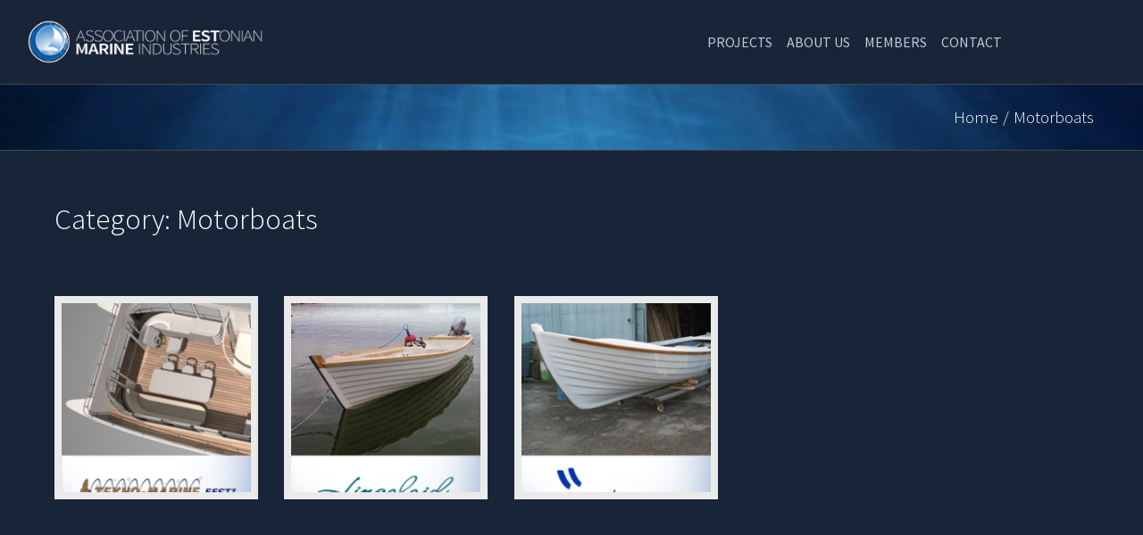

--- FILE ---
content_type: text/css
request_url: https://marineindustry.ee/en/wp-content/plugins/uxbarn-portfolio/css/plugin-responsive.css
body_size: 816
content:

/* #Media Queries
================================================== */
/* Smaller than the max width (1024) */
@media only screen and (max-width: 1196px) {

	.uxb-port-element-filters {
		margin-bottom: 40px !important;
	}
	
	/* Portfolio 4 Columns: inside various containing columns */
	.vc_span2.wpb_column .uxb-port-root-element-wrapper.col4 .uxb-port-element-item,
	.large-2.columns .uxb-port-root-element-wrapper.col4 .uxb-port-element-item { /**/
		font-size: 2px;
		width: 21.7%;
	}
	
	.vc_span3.wpb_column .uxb-port-root-element-wrapper.col4 .uxb-port-element-item,
	.large-3.columns .uxb-port-root-element-wrapper.col4 .uxb-port-element-item { /**/
		font-size: 3px;
		width: 21.7%;
	}
	
	.vc_span4.wpb_column .uxb-port-root-element-wrapper.col4 .uxb-port-element-item,
	.large-4.columns .uxb-port-root-element-wrapper.col4 .uxb-port-element-item { /**/
		font-size: 5px;
		width: 21.5%;
	}
	
	.vc_span5.wpb_column .uxb-port-root-element-wrapper.col4 .uxb-port-element-item,
	.large-5.columns .uxb-port-root-element-wrapper.col4 .uxb-port-element-item { /**/
		font-size: 6px;
		width: 22%;
	}
	
	.vc_span6.wpb_column .uxb-port-root-element-wrapper.col4 .uxb-port-element-item,
	.large-6.columns .uxb-port-root-element-wrapper.col4 .uxb-port-element-item { /**/
		font-size: 8px;
		width: 21.8%;
	}
	
	.vc_span7.wpb_column .uxb-port-root-element-wrapper.col4 .uxb-port-element-item,
	.large-7.columns .uxb-port-root-element-wrapper.col4 .uxb-port-element-item { /**/
		font-size: 10px;
		width: 22%;
	}
	
	.vc_span8.wpb_column .uxb-port-root-element-wrapper.col4 .uxb-port-element-item,
	.large-8.columns .uxb-port-root-element-wrapper.col4 .uxb-port-element-item { /**/
		font-size: 10px;
		width: 22%;
	}
	
	.vc_span9.wpb_column .uxb-port-root-element-wrapper.col4 .uxb-port-element-item,
	.large-9.columns .uxb-port-root-element-wrapper.col4 .uxb-port-element-item { /**/
		font-size: 11px;
		width: 22%;
	}
	
	.vc_span10.wpb_column .uxb-port-root-element-wrapper.col4 .uxb-port-element-item,
	.large-10.columns .uxb-port-root-element-wrapper.col4 .uxb-port-element-item { /**/
		font-size: 12px;
		width: 22%;
	}
	
	
	/* Portfolio 3 Columns: inside various containing columns */
	.vc_span2.wpb_column .uxb-port-root-element-wrapper.col3 .uxb-port-element-item,
	.large-2.columns .uxb-port-root-element-wrapper.col3 .uxb-port-element-item { /**/
		font-size: 4px;
		width: 30%;
	}
	
}


/* Smaller than standard 960 (devices and browsers)  (768) */
@media only screen and (max-width: 959px) {
	
	.uxb-port-element-filters {
		margin-bottom: 30px !important;
	}
	
	/* Portfolio 4 Columns: inside various containing columns */
	.vc_span2.wpb_column .uxb-port-root-element-wrapper.col4 .uxb-port-element-item,
	.large-2.columns .uxb-port-root-element-wrapper.col4 .uxb-port-element-item { /**/
		font-size: 2px;
	}
	
	.vc_span3.wpb_column .uxb-port-root-element-wrapper.col4 .uxb-port-element-item,
	.large-3.columns .uxb-port-root-element-wrapper.col4 .uxb-port-element-item { /**/
		font-size: 2px;
		width: 21.7%;
	}
	
	.vc_span4.wpb_column .uxb-port-root-element-wrapper.col4 .uxb-port-element-item,
	.large-4.columns .uxb-port-root-element-wrapper.col4 .uxb-port-element-item { /**/
		font-size: 4px;
		width: 21.5%;
	}
	
	.vc_span5.wpb_column .uxb-port-root-element-wrapper.col4 .uxb-port-element-item,
	.large-5.columns .uxb-port-root-element-wrapper.col4 .uxb-port-element-item { /**/
		font-size: 5px;
		width: 22%;
	}
	
	.vc_span6.wpb_column .uxb-port-root-element-wrapper.col4 .uxb-port-element-item,
	.large-6.columns .uxb-port-root-element-wrapper.col4 .uxb-port-element-item { /**/
		font-size: 6px;
		width: 21.8%;
	}
	
	.vc_span7.wpb_column .uxb-port-root-element-wrapper.col4 .uxb-port-element-item,
	.large-7.columns .uxb-port-root-element-wrapper.col4 .uxb-port-element-item { /**/
		font-size: 7px;
	}
	
	.vc_span8.wpb_column .uxb-port-root-element-wrapper.col4 .uxb-port-element-item,
	.large-8.columns .uxb-port-root-element-wrapper.col4 .uxb-port-element-item { /**/
		font-size: 8px;
		width: 22%;
	}
	
	.vc_span9.wpb_column .uxb-port-root-element-wrapper.col4 .uxb-port-element-item,
	.large-9.columns .uxb-port-root-element-wrapper.col4 .uxb-port-element-item { /**/
		font-size: 10px;
		width: 22%;
	}
	
	.vc_span10.wpb_column .uxb-port-root-element-wrapper.col4 .uxb-port-element-item,
	.large-10.columns .uxb-port-root-element-wrapper.col4 .uxb-port-element-item { /**/
		font-size: 11px;
		width: 22%;
	}
	
	/* Portfolio 4 Columns: with sidebar */
	.with-sidebar .large-2.columns .uxb-port-root-element-wrapper.col4 .uxb-port-element-item { /**/
		font-size: 2px;
	}
	
	.with-sidebar .large-3.columns .uxb-port-root-element-wrapper.col4 .uxb-port-element-item { /**/
		font-size: 2px;
		width: 21.7%;
	}
	
	.with-sidebar .large-4.columns .uxb-port-root-element-wrapper.col4 .uxb-port-element-item { /**/
		font-size: 3px;
		width: 21.7%;
	}
	
	.with-sidebar .large-5.columns .uxb-port-root-element-wrapper.col4 .uxb-port-element-item { /**/
		font-size: 3px;
	}
	
	.with-sidebar .large-6.columns .uxb-port-root-element-wrapper.col4 .uxb-port-element-item { /**/
		font-size: 4px;
	}
	
	.with-sidebar .large-7.columns .uxb-port-root-element-wrapper.col4 .uxb-port-element-item { /**/
		font-size: 5px;
		width: 21.7%;
	}
	
	.with-sidebar .large-8.columns .uxb-port-root-element-wrapper.col4 .uxb-port-element-item { /**/
		font-size: 6px;
	}
	
	.with-sidebar .large-9.columns .uxb-port-root-element-wrapper.col4 .uxb-port-element-item { /**/
		font-size: 7px;
		width: 22%;
	}
	
	.with-sidebar .large-10.columns .uxb-port-root-element-wrapper.col4 .uxb-port-element-item { /**/
		font-size: 8px;
		width: 22%;
	}
	
	.with-sidebar .large-12.columns .uxb-port-root-element-wrapper.col4 .uxb-port-element-item { /**/
		font-size: 9px;
	}
	
	
	/* 3 Columns: inside various containing columns */
	.vc_span2.wpb_column .uxb-port-root-element-wrapper.col3 .uxb-port-element-item,
	.large-2.columns .uxb-port-root-element-wrapper.col3 .uxb-port-element-item { /**/
		font-size: 2px;
	}
	
	.vc_span3.wpb_column .uxb-port-root-element-wrapper.col3 .uxb-port-element-item,
	.large-3.columns .uxb-port-root-element-wrapper.col3 .uxb-port-element-item { /**/
		font-size: 4px;
		width: 30%;
	}
	
	.vc_span4.wpb_column .uxb-port-root-element-wrapper.col3 .uxb-port-element-item,
	.large-4.columns .uxb-port-root-element-wrapper.col3 .uxb-port-element-item { /**/
		font-size: 6px;
	}
	
	.vc_span5.wpb_column .uxb-port-root-element-wrapper.col3 .uxb-port-element-item,
	.large-5.columns .uxb-port-root-element-wrapper.col3 .uxb-port-element-item { /**/
		font-size: 7px;
	}
	
	.vc_span6.wpb_column .uxb-port-root-element-wrapper.col3 .uxb-port-element-item,
	.large-6.columns .uxb-port-root-element-wrapper.col3 .uxb-port-element-item { /**/
		font-size: 9px;
	}
	
	.vc_span7.wpb_column .uxb-port-root-element-wrapper.col3 .uxb-port-element-item,
	.large-7.columns .uxb-port-root-element-wrapper.col3 .uxb-port-element-item { /**/
		font-size: 10px;
	}
	
	.vc_span8.wpb_column .uxb-port-root-element-wrapper.col3 .uxb-port-element-item,
	.large-8.columns .uxb-port-root-element-wrapper.col3 .uxb-port-element-item { /**/
		font-size: 12px;
		width: 30%;
	}
	
	.vc_span9.wpb_column .uxb-port-root-element-wrapper.col3 .uxb-port-element-item,
	.large-9.columns .uxb-port-root-element-wrapper.col3 .uxb-port-element-item { /**/
		font-size: 13px;
	}
	
	.vc_span10.wpb_column .uxb-port-root-element-wrapper.col3 .uxb-port-element-item,
	.large-10.columns .uxb-port-root-element-wrapper.col3 .uxb-port-element-item { /**/
		font-size: 14px;
		width: 30.3%;
	}

	/* Portfolio 3 Columns: with sidebar */
	.with-sidebar .large-2.columns .uxb-port-root-element-wrapper.col3 .uxb-port-element-item { /**/
		font-size: 2px;
		width: 29.5%;
	}
	
	.with-sidebar .large-3.columns .uxb-port-root-element-wrapper.col3 .uxb-port-element-item { /**/
		font-size: 3px;
		width: 30%;
	}
	
	.with-sidebar .large-4.columns .uxb-port-root-element-wrapper.col3 .uxb-port-element-item { /**/
		font-size: 3px;
		width: 30.3%;
	}
	
	.with-sidebar .large-5.columns .uxb-port-root-element-wrapper.col3 .uxb-port-element-item { /**/
		font-size: 4px;
		width: 30%;
	}
	
	.with-sidebar .large-6.columns .uxb-port-root-element-wrapper.col3 .uxb-port-element-item { /**/
		font-size: 5px;
		width: 30%;
	}
	
	.with-sidebar .large-7.columns .uxb-port-root-element-wrapper.col3 .uxb-port-element-item { /**/
		font-size: 7px;
		width: 30%;
	}
	
	.with-sidebar .large-8.columns .uxb-port-root-element-wrapper.col3 .uxb-port-element-item { /**/
		font-size: 8px;
	}
	
	.with-sidebar .large-9.columns .uxb-port-root-element-wrapper.col3 .uxb-port-element-item { /**/
		font-size: 9px;
		width: 30.3%;
	}
	
	.with-sidebar .large-10.columns .uxb-port-root-element-wrapper.col3 .uxb-port-element-item { /**/
		font-size: 10px;
		width: 30.3%;
	}
	
}


/* Mobile Landscape Size to Tablet Portrait (devices and browsers) (480)  */
@media only screen and (max-width: 767px) {
	
	#uxb-port-item-meta {
	    width: 100%;
	    margin: 0 !important;
	}
	
}
	
/* Mobile Landscape Size to Tablet Portrait (devices and browsers) (480)  */
@media only screen and (min-width: 480px) and (max-width: 767px) {

	/* Portfolio 4 and 3 Columns: inside various containing columns */
	.uxb-port-root-element-wrapper .uxb-port-element-item { /**/
		font-size: 13px !important;
		width: 45% !important;
	}
	
	#inner-content-container .uxb-port-image-slider-item a.image-link, /* theme's element ID */
	.uxb-port-image-slider-item a.image-link {
		width: 100% !important;
	}
	
	#uxb-port-single-images-container {
		min-height: 300px;
	}
	
}


/* Mobile Portrait Size to Mobile Landscape Size (devices and browsers) (320)  */
@media only screen and (max-width: 479px) {

	/* Portfolio 4 and 3 Columns: inside various containing columns */
	.uxb-port-root-element-wrapper .uxb-port-element-item { /**/
		font-size: 14px !important;
		width: auto !important;
	}
	
	.uxb-port-image-caption-wrapper {
		display: none;
	}
	
}

--- FILE ---
content_type: text/css
request_url: https://marineindustry.ee/en/wp-content/uploads/fusion-icons/Landing-Product-Page-v1.2/style.css?ver=3.3
body_size: 325
content:
@font-face {
  font-family: 'Landing-Product-Page';
  src:
    url('fonts/Landing-Product-Page.ttf?pxs7ml') format('truetype'),
    url('fonts/Landing-Product-Page.woff?pxs7ml') format('woff'),
    url('fonts/Landing-Product-Page.svg?pxs7ml#Landing-Product-Page') format('svg');
  font-weight: normal;
  font-style: normal;
  font-display: block;
}

[class^="awb-landing-product-"], [class*=" awb-landing-product-"] {
  /* use !important to prevent issues with browser extensions that change fonts */
  font-family: 'Landing-Product-Page' !important;
  speak: never;
  font-style: normal;
  font-weight: normal;
  font-variant: normal;
  text-transform: none;
  line-height: 1;

  /* Better Font Rendering =========== */
  -webkit-font-smoothing: antialiased;
  -moz-osx-font-smoothing: grayscale;
}

.awb-landing-product-close:before {
  content: "\e901";
}
.awb-landing-product-sort:before {
  content: "\e902";
}
.awb-landing-product-cart:before {
  content: "\e900";
}
.awb-landing-product-power-off:before {
  content: "\f011";
}
.awb-landing-product-inbox:before {
  content: "\f01c";
}
.awb-landing-product-sync:before {
  content: "\f021";
}
.awb-landing-product-comment:before {
  content: "\f075";
}
.awb-landing-product-phone:before {
  content: "\f095";
}
.awb-landing-product-wrench:before {
  content: "\f0ad";
}
.awb-landing-product-envelope:before {
  content: "\f0e0";
}
.awb-landing-product-bell:before {
  content: "\f0f3";
}
.awb-landing-product-archive:before {
  content: "\f187";
}
.awb-landing-product-toggle-on:before {
  content: "\f205";
}
.awb-landing-product-map-marker-alt:before {
  content: "\f3c5";
}


--- FILE ---
content_type: application/javascript
request_url: https://marineindustry.ee/en/wp-content/plugins/uxbarn-portfolio/js/plugin-frontend.js
body_size: 2753
content:
/*global jQuery:false, UXbarnPortOptions:false */

jQuery(document).ready(function($) {"use strict";

	// --------------------------------------------------------- //
	// Configuration Options
	// --------------------------------------------------------- //

	// This set is for *single page*
	var portfolioImageSliderAutoAnimated = Boolean(UXbarnPortOptions.portfolio_slider_auto_rotation);
	var portfolioImageSliderAutoAnimatedDelay = parseInt(UXbarnPortOptions.portfolio_slider_rotation_duration, 10);
	var portfolioImageSliderAnimation = UXbarnPortOptions.portfolio_slider_transition;
	var portfolioImageSliderAnimationSpeed = parseInt(UXbarnPortOptions.portfolio_slider_transition_speed, 10);

	// This is for *portfolio element: slider type*
	var portfolioElementSliderAnimationSpeed = 700;

	// ---------------------------------------------- //
	// Global Read-Only Variables (DO NOT CHANGE!)
	// ---------------------------------------------- //
	var isPortfolioSliderLoaded = false;
	var isPortfolioSliderFirstTimeHovered = false;

	var ua = navigator.userAgent.toLowerCase();
	var isAndroid = ua.indexOf("android") > -1;
	var androidversion = parseFloat(ua.slice(ua.indexOf("android") + 8));
	// ---------------------------------------------- //

	/***** Portfolio Element: Grid Type *****/
	if (jQuery().isotope) {

		// Run Isotope for portfolio list
		var container = $('.uxb-port-element-wrapper');

		$(container).each(function() {
			var container = $(this);
			var rootContainer = $(this).closest('.uxb-port-root-element-wrapper');

			$(container).imagesLoaded(function() {
				
				$(container).isotope({
					itemSelector : '.uxb-port-element-item',
				});

				$(rootContainer).find('.uxb-port-loading-text').css('display', 'none');

				// Display loaded wrapper
				$(container).closest('.uxb-port-loaded-element-wrapper').css({
					'opacity' : 1,
					'height' : 'auto',
					'visibility' : 'visible',
				});

				// Display the items one after another
				$(container).find('.uxb-port-element-item').each(function(index) {
					
					var finalMultiplier = index;
					var displayMode = $(container).closest('.uxb-port-root-element-wrapper').attr('data-item-display');
					
					if (displayMode == 'random') {
						finalMultiplier = randomizeNumberFromRange(0, $(container).find('.uxb-port-element-item').length-1);
					}
					
					$(this).css('visibility', 'visible').delay(110 * finalMultiplier).animate({
						opacity : 1,
					}, function() {
						$(this).addClass('visible');
					});
					
				});
				
				setHoverTextCenterAligned(container);
				
			});
			var filters = $(container).closest('.uxb-port-loaded-element-wrapper').find('.uxb-port-element-filters a');
			$(filters).click(function() {

				var selector = $(this).attr('data-filter');
				$(container).isotope({
					filter : selector
				});

				$(filters).removeClass('active');
				$(this).addClass('active');

				return false;

			});
			
			// Deprecated in Isotope JS v2. Use "resize" instead
			/*$(window).smartresize(function() {
				
				$(container).isotope();
				setHoverTextCenterAligned(container);
				
			});*/

		});
		
		$(window).resize(function() {
			
			$(container).isotope();
			setHoverTextCenterAligned(container);
			
		});

	}
	
	// Use jquery animation instead of css because there is an issue on IE when using with "display: table"
	// Since v1.1.1
	$('.uxb-port-element-item').hover(function() {
		$(this).find('.uxb-port-element-item-hover').stop().animate({ opacity : 0.9 }, 200);
	}, function() {
		$(this).find('.uxb-port-element-item-hover').stop().animate({ opacity : 0 }, 200);
	});
	
	function setHoverTextCenterAligned(container) {
		
		$(container).find('.uxb-port-element-item-hover').each(function() {
			var infoHeight = $(this).closest('.uxb-port-element-item').find('img').height();
			$(this).css({
				height : infoHeight,
			});
		});
		
	}
	
	function randomizeNumberFromRange(min, max) {
		return Math.floor(Math.random()*(max-min+1)+min);
	}

	/***** Portfolio Element: Slider Type *****/
	if (jQuery().flexslider) {

		var imageSlider = $('.uxb-port-image-slider-wrapper');
		imageSlider.each(function() {
			
			var currentSlider = $(this);
			var autoRotate = $(this).attr('data-auto-rotation'), imageSliderAutoAnimated = true, imageSliderAutoAnimatedDelay = 10000;

			if (autoRotate !== '0') {
				imageSliderAutoAnimatedDelay = parseInt(autoRotate, 10) * 1000; // Convert to milliseconds
			} else {
				imageSliderAutoAnimated = false;
			}

			var imageSliderAnimation = $(this).attr('data-effect');

			$(currentSlider).imagesLoaded(function() {

				$(currentSlider).flexslider({
					animation : imageSliderAnimation,
					directionNav : false,
					contolNav : false,
					pauseOnAction : true,
					pauseOnHover : true,
					slideshow : imageSliderAutoAnimated,
					slideshowSpeed : imageSliderAutoAnimatedDelay,
					animationSpeed : portfolioElementSliderAnimationSpeed,
					selector : '.uxb-port-image-slider > li',
					initDelay : 2000,
					smoothHeight : true,
					start : function(slider) {

						var initFadingSpeed = 800;
						var initDelay = 0;
						// "slide" effect has some different transition to re-define
						if (imageSliderAnimation == 'slide') {
							initFadingSpeed = 1;
							initDelay = 800;
						}

						$(currentSlider).find('.uxb-port-image-slider, .flex-viewport').css('visibility', 'visible').stop().animate({
							opacity : 1,
						}, initFadingSpeed);

						// Whether the border is enabled or not
						var borderEnabled = $(currentSlider).closest('.uxb-port-image-slider-wrapper').find('.uxb-port-image-slider li.flex-active-slide img').hasClass('border');
						var extraInitHeight = 16; // border top + bottom heights
						if (!borderEnabled) {// if not, then there is no extra initial height
							extraInitHeight = 0;
						}

						// Hide loading gif
						$(currentSlider).closest('.uxb-port-image-slider-wrapper').css({
							background : 'none',
							// reset init height fix for Safari (also working on other browsers). this will also set the inline height based on the first slide's image
							height : $(currentSlider).closest('.uxb-port-image-slider-wrapper').find('.uxb-port-image-slider li.flex-active-slide img').height() + extraInitHeight + 'px',
						}).addClass('auto-height');

						$(currentSlider).closest('.uxb-port-image-slider-root-container').attr('data-loaded', 'true');

					},
					before : function() {
					},
					after : function(slider) {
						// set a new height based on the next slide
						$(currentSlider).closest('.uxb-port-image-slider-wrapper').css('height', 'inherit');
					},
				});
				// END: flexslider

			});
			//END: imageLoaded

		});
		// END: each

		$('.uxb-port-image-slider-root-container .uxb-port-slider-prev').on('click', function() {
			$(this).closest('.uxb-port-image-slider-root-container').find('.uxb-port-slider-set').flexslider('prev');
			return false;
		});
		$('.uxb-port-image-slider-root-container .uxb-port-slider-next').on('click', function() {
			$(this).closest('.uxb-port-image-slider-root-container').find('.uxb-port-slider-set').flexslider('next');
			return false;
		});

		// Display slider controller on hovered
		$('.uxb-port-image-slider, .uxb-port-slider-controller').hover(function() {
			var root = $(this).closest('.uxb-port-image-slider-root-container');
			if ($(root).find('.uxb-port-image-slider-item:not(.clone)').length > 1) {
				if ($(root).attr('data-loaded') == 'true') {// works only when the slider is loaded
					$(root).attr('data-first-hover', 'true');
					// this is used to prevent the "mousemove" event below continuously firing the handler
					$(root).find('.uxb-port-slider-controller').css('display', 'block').stop().animate({
						opacity : 1
					});
				}
			}
		}, function() {
			var root = $(this).closest('.uxb-port-image-slider-root-container');
			$(root).find('.uxb-port-slider-controller').stop().animate({
				opacity : 0
			});
		});
		// If the mouse cursor is moving on the slider when it is just loaded, display the controller
		$('.uxb-port-image-slider, .uxb-port-slider-controller').mousemove(function() {
			var root = $(this).closest('.uxb-port-image-slider-root-container');
			if ($(root).find('.uxb-port-image-slider-item:not(.clone)').length > 1) {
				if ($(root).attr('data-first-hover') != 'true' && $(root).attr('data-loaded') == 'true') {
					$(root).find('.uxb-port-slider-controller').css('display', 'block').stop().animate({
						opacity : 1
					});
				}
			}
		});

		// Fix 1px glitch on the right of each slide (only for "slide" effect)
		var slidersToBeFixed = $('.uxb-port-image-slider-wrapper[data-effect="slide"]').closest('.uxb-port-image-slider-root-container');
		$(slidersToBeFixed).each(function() {
			$(this).css('width', $(this).width() - 1);
		});

	}

	/***** Portfolio slider on single page *****/
	if (jQuery().flexslider) {

		if ($('#uxb-port-single-images-container').length > 0) {

			$('#uxb-port-single-images-container').imagesLoaded(function() {

				$('#uxb-port-single-images-container').flexslider({
					animation : portfolioImageSliderAnimation,
					directionNav : false,
					contolNav : false,
					pauseOnAction : false,
					pauseOnHover : true,
					slideshow : portfolioImageSliderAutoAnimated,
					slideshowSpeed : portfolioImageSliderAutoAnimatedDelay,
					animationSpeed : portfolioImageSliderAnimationSpeed,
					selector : '.uxb-port-single-slides > li',
					initDelay : 2000,
					smoothHeight : true,
					start : function() {

						var initFadingSpeed = 800;
						var initDelay = 0;
						// "slide" effect has some different transition to re-define
						if (portfolioImageSliderAnimation == 'slide') {
							initFadingSpeed = 1;
							initDelay = 800;
						}

						$('#uxb-port-single-images-container .uxb-port-single-slides, #uxb-port-single-images-container .flex-viewport').css('visibility', 'visible').stop().animate({
							opacity : 1,
						}, initFadingSpeed);

						isPortfolioSliderLoaded = true;

						// Hide loading gif
						$('#uxb-port-single-images-container').css({
							background : 'none',
							// Reset init height fix for Safari (also working on other browsers).
							// This will also set the inline height based on the first slide's image.
							// Note that "16" is for top and bottom border's width. If there is no border, simply remove this number.
							height : $('#uxb-port-single-images-container .uxb-port-single-slides li.flex-active-slide img').height() + 16 + 'px',
						}).addClass('auto-height');

					},
					before : function() {
					},
					after : function() {
						// set a new height based on the next slide
						$('#uxb-port-single-images-container, #uxb-port-single-images-container.portrait-view').css('height', 'inherit');
					},
				});
				// END: flexslider

			});
			// END: imagesLoaded

			$('#uxb-port-single-images-container .uxb-port-slider-prev').on('click', function() {
				$(this).closest('.slider-set').flexslider('prev');
				return false;
			});
			$('#uxb-port-single-images-container .uxb-port-slider-next').on('click', function() {
				$(this).closest('.slider-set').flexslider('next');
				return false;
			});

			// Display slider controller on hovered
			$('#uxb-port-single-images-container').hover(function() {
				if ($(this).find('.uxb-port-single-image:not(.clone)').length > 1) {
					if (isPortfolioSliderLoaded) {// works only when the slider is loaded
						isPortfolioSliderFirstTimeHovered = true;
						// this is used to prevent the "mousemove" event below continuously firing the handler
						$(this).find('.uxb-port-slider-controller').css('display', 'block').stop().animate({
							opacity : 1
						});
					}
				}
			}, function() {
				$(this).find('.uxb-port-slider-controller').stop().animate({
					opacity : 0
				});
			});
			// If the mouse cursor is moving on the slider when it is just loaded, display the controller
			$('#uxb-port-single-images-container').mousemove(function() {
				if ($(this).find('.uxb-port-single-image:not(.clone)').length > 1) {
					if (!isPortfolioSliderFirstTimeHovered && isPortfolioSliderLoaded) {
						$(this).find('.uxb-port-slider-controller').css('display', 'block').stop().animate({
							opacity : 1
						});
					}
				}
			});

		}

	}

	/***** Fancybox *****/
	if (jQuery().fancybox) {

		if (isAndroid && androidversion <= 4.0) {

			// Fancybox's thumbnail helper is not working on older Android, so disable it.
			$('.uxb-port-image-box').not('.clone .uxb-port-image-box').fancybox();

		} else {

			$('.uxb-port-image-box').not('.clone .uxb-port-image-box').fancybox({
				helpers : {
					thumbs : {
						width : 50,
						height : 50
					}
				}
			});

		}

	}

}); 